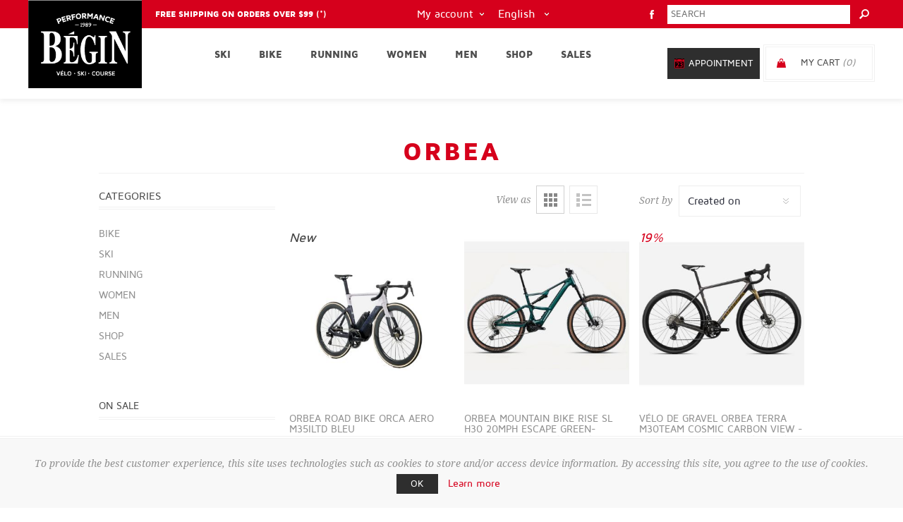

--- FILE ---
content_type: text/html; charset=utf-8
request_url: https://www.performancebegin.com/en/orbea
body_size: 18934
content:
<!DOCTYPE html><html lang="en" dir="ltr" class="html-manufacturer-page"><head><title>Orbea | Performance B&#xE9;gin</title><meta charset="UTF-8"><meta name="description" content="La boutique spécialisée pour le vélo, le ski (alpin fond), la course à pied, vêtements de sport et accessoires depuis 1989."><meta name="keywords" content="Vélo,Ski,Course à pied"><meta name="generator" content="nopCommerce"><meta name="viewport" content="width=device-width, initial-scale=1.0, minimum-scale=1.0, maximum-scale=2.0"><link rel="stylesheet" href="/css/k-9tkx8xqzmc7oiuvmdpyw.styles.css?v=7IloF0tW-VLFIlHqjP9Lr_AROBU"><script>!function(n,t,i,r,u,f,e){n.fbq||(u=n.fbq=function(){u.callMethod?u.callMethod.apply(u,arguments):u.queue.push(arguments)},n._fbq||(n._fbq=u),u.push=u,u.loaded=!0,u.version="2.0",u.agent="plnopcommerce",u.queue=[],f=t.createElement(i),f.async=!0,f.src=r,e=t.getElementsByTagName(i)[0],e.parentNode.insertBefore(f,e))}(window,document,"script","https://connect.facebook.net/en_US/fbevents.js");fbq("init","754056151897944",{external_id:"6da13e99-3e90-4c09-9562-81f373e47a68"});fbq("track","PageView")</script><script async src="https://www.googletagmanager.com/gtag/js?id=UA-5494525-1"></script><script>function gtag(){dataLayer.push(arguments)}window.dataLayer=window.dataLayer||[];gtag("js",new Date);gtag("config","UA-5494525-1")</script><link rel="canonical" href="https://www.performancebegin.com/en/orbea"><link rel="apple-touch-icon" sizes="180x180" href="/icons/icons_0/apple-touch-icon.png"><link rel="icon" type="image/png" sizes="32x32" href="/icons/icons_0/favicon-32x32.png"><link rel="icon" type="image/png" sizes="16x16" href="/icons/icons_0/favicon-16x16.png"><link rel="manifest" href="/icons/icons_0/site.webmanifest"><link rel="mask-icon" href="/icons/icons_0/safari-pinned-tab.svg" color="#5bbad5"><link rel="shortcut icon" href="/icons/icons_0/favicon.ico"><meta name="msapplication-TileColor" content="#da532c"><meta name="msapplication-config" content="/icons/icons_0/browserconfig.xml"><meta name="theme-color" content="#ffffff"><body class="with-picture-thumbs"><input name="__RequestVerificationToken" type="hidden" value="CfDJ8D84fSsHbAlNlvDy-O8npk70_0QrvEKG9Gy0kJdLQ5uR6NrWWk9I0_fQo8BuV5b7nEBtLhwqdF0CDES1UkRMvjwLSeIdPHS3PLcARSPhDCWmxWVMlzFt2FgjEsjcYJmsdFvPq9Vpon6Z5d1w6wsz3O4"><div class="loader-overlay"><div class="loader"></div></div><div class="ajax-loading-block-window" style="display:none"></div><div id="dialog-notifications-success" title="Notification" style="display:none"></div><div id="dialog-notifications-error" title="Error" style="display:none"></div><div id="dialog-notifications-warning" title="Warning" style="display:none"></div><div id="bar-notification" class="bar-notification-container" data-close="Close"></div><!--[if lt IE 9]><div style="clear:both;height:59px;text-align:center;position:relative"><a href="http://www.microsoft.com/windows/internet-explorer/default.aspx" target="_blank"> <img src="/Themes/Uptown/Content/img/ie_warning.jpg" height="42" width="820" alt="You are using an outdated browser. For a faster, safer browsing experience, upgrade for free today."> </a></div><![endif]--><div class="master-wrapper-page items-per-row-three two-columns"><div class="overlayOffCanvas"></div><div class="header header-1"><div class="header-upper"><div class="header-centering"><a href="/en/shipping-returns"><div class="header-welcome-message">Free shipping on orders over $99 (*)</div></a><div class="search-box store-search-box"><form method="get" id="small-search-box-form" action="/en/search"><input type="text" class="search-box-text" id="small-searchterms" autocomplete="off" name="q" placeholder="Search" aria-label="Search store"> <input type="hidden" class="instantSearchResourceElement" data-highlightfirstfoundelement="false" data-minkeywordlength="3" data-defaultproductsortoption="0" data-instantsearchurl="/en/instantSearchFor" data-searchpageurl="/en/search" data-searchinproductdescriptions="true" data-numberofvisibleproducts="5" data-noresultsresourcetext=" No data found."> <button type="submit" class="button-1 search-box-button">Search</button></form></div><ul class="header-social-icons"><li><a target="_blank" class="facebook" href="https://www.facebook.com/beginskivelo/" rel="noopener noreferrer"></a></ul><a href="https://square.site/book/LN6Y7K473ETCC/performance-begin" class="rendezVous-box-button mobile">Appointment</a><div class="header-upper-centering"><div class="header-links-selectors-wrapper"><div class="header-links-wrapper"><div class="header-links"><div class="my-account-dropdown-wrapper"><a href="/en/login" class="my-account-opener login-link">My account</a><div class="my-account-dropdown"><ul><li><a href="/en/login?returnUrl=%2Fen%2Forbea" class="ico-login">Log in</a><li><a href="/en/register?returnUrl=%2Fen%2Forbea" class="ico-register">Register</a></ul></div></div></div></div><div class="header-selectors-wrapper"><div class="language-selector"><select id="customerlanguage" name="customerlanguage" onchange="setLocation(this.value)" aria-label="Languages selector"><option value="https://www.performancebegin.com/en/changelanguage/2?returnUrl=%2Fen%2Forbea">Fran&#xE7;ais<option selected value="https://www.performancebegin.com/en/changelanguage/1?returnUrl=%2Fen%2Forbea">English</select></div></div></div></div></div></div><div class="header-lower"><div class="header-centering"><div class="header-logo"><a href="/" class="logo"> <img alt="Performance Bégin" title="Performance Bégin" src="https://www.performancebegin.com/images/thumbs/0000002.png"></a></div><div class="header-cart-search-wrapper"><a href="https://square.site/book/LN6Y7K473ETCC/performance-begin" class="rendezVous-box-button desktop">Appointment</a><div class="cart-wrapper" id="flyout-cart" data-removeitemfromcarturl="/en/UptownTheme/RemoveItemFromCart" data-flyoutcarturl="/en/UptownTheme/FlyoutShoppingCart"><div id="topcartlink"><a href="/en/cart" class="ico-cart"> <span class="cart-label">My Cart</span> <span class="cart-qty">(0)</span> </a> <a href="/en/cart" title="0,00 $" class="ico-cart-total"> <span class="cart-total">Total: <strong>0,00 $</strong></span> </a></div><div class="flyout-cart"><div class="mini-shopping-cart"><div class="count"><div class="no-items-message">You have no items in your shopping cart.</div></div></div></div></div></div><div class="header-menu-wrapper"><div class="header-menu"><div class="close-menu"><span>Close</span></div><ul class="mega-menu" data-isrtlenabled="false" data-enableclickfordropdown="false"><li class="has-sublist full-width-grid"><a class="with-subcategories" href="/en/alpine-ski-cross-country-ski"><span>Ski</span></a><div class="dropdown categories fullWidth boxes-4"><div class="mega-menu-dropdown-content-wrapper"><div class="mega-menu-dropdown-row-slider-wrapper"><div class="row-wrapper"><div class="row"><div class="box"><div class="picture-title-wrap"><div class="title"><a href="/en/alpine-ski-equipment" title="Alpine ski"><span>Alpine ski</span></a></div><div class="picture"><a href="/en/alpine-ski-equipment" title="Show products in category Alpine ski"> <img class="lazy" alt="Picture for category Alpine ski" src="[data-uri]" data-original="https://www.performancebegin.com/images/thumbs/0000049_ski-alpin_360.jpeg"> </a></div></div><ul class="subcategories"><li><a href="/en/alpine-skis" title="Alpine skis"><span>Alpine skis</span></a><li><a href="/en/alpine-ski-bindings" title="Bindings"><span>Bindings</span></a><li><a href="/en/alpine-ski-boots" title="Boots"><span>Boots</span></a><li><a href="/en/alpine-ski-poles" title="Poles"><span>Poles</span></a></ul></div><div class="box"><div class="picture-title-wrap"><div class="title"><a href="/en/cross-country-ski-equipment" title="Cross country ski"><span>Cross country ski</span></a></div><div class="picture"><a href="/en/cross-country-ski-equipment" title="Show products in category Cross country ski"> <img class="lazy" alt="Picture for category Cross country ski" src="[data-uri]" data-original="https://www.performancebegin.com/images/thumbs/0000047_ski-de-fond_360.jpeg"> </a></div></div><ul class="subcategories"><li><a href="/en/cross-country-skis" title="Cross country skis"><span>Cross country skis</span></a><li><a href="/en/cross-country-ski-bindings" title="Bindings"><span>Bindings</span></a><li><a href="/en/cross-country-ski-boots" title="Boots"><span>Boots</span></a><li><a href="/en/cross-country-ski-poles" title="Poles"><span>Poles</span></a><li><a href="/en/roller-skis" title="Roller skis"><span>Roller skis</span></a></ul></div><div class="box"><div class="picture-title-wrap"><div class="title"><a href="/en/alpin-ski-accessories" title="Alpine ski accessories"><span>Alpine ski accessories</span></a></div><div class="picture"><a href="/en/alpin-ski-accessories" title="Show products in category Alpine ski accessories"> <img class="lazy" alt="Picture for category Alpine ski accessories" src="[data-uri]" data-original="https://www.performancebegin.com/images/thumbs/0000045_accessoires-de-ski-alpin_360.jpeg"> </a></div></div><ul class="subcategories"><li><a href="/en/touring-ski-accessories" title="Touring ski accessories"><span>Touring ski accessories</span></a><li><a href="/en/alpine-ski-helmets" title="Helmets"><span>Helmets</span></a><li><a href="/en/alpine-ski-waxs" title="Tune up products"><span>Tune up products</span></a><li><a href="/en/alpine-ski-goggles" title="Goggles"><span>Goggles</span></a><li><a href="/en/alpine-ski-heating-systems" title="Heating system"><span>Heating system</span></a><li><a href="/en/alpine-ski-protections" title="Protections"><span>Protections</span></a><li><a href="/en/alpine-ski-bags" title="Bags"><span>Bags</span></a><li><a href="/en/alpine-ski-racks" title="Rack"><span>Rack</span></a></ul></div><div class="box"><div class="picture-title-wrap"><div class="title"><a href="/en/cross-country-ski-accessories" title="Cross country skis accessories"><span>Cross country skis accessories</span></a></div><div class="picture"><a href="/en/cross-country-ski-accessories" title="Show products in category Cross country skis accessories"> <img class="lazy" alt="Picture for category Cross country skis accessories" src="[data-uri]" data-original="https://www.performancebegin.com/images/thumbs/0000044_accessoires-de-ski-de-fond_360.jpeg"> </a></div></div><ul class="subcategories"><li><a href="/en/cross-country-ski-waxs" title="Wax"><span>Wax</span></a><li><a href="/en/cross-country-ski-goggles" title="Goggles"><span>Goggles</span></a><li><a href="/en/cross-country-ski-watches" title="Watches"><span>Watches</span></a><li><a href="/en/cross-country-ski-bags" title="Bags"><span>Bags</span></a><li><a href="/en/cross-country-ski-hydratation-nutrition" title="Hydratation and nutrition"><span>Hydratation and nutrition</span></a></ul></div></div></div></div></div></div><li class="has-sublist full-width-grid"><a class="with-subcategories" href="/en/bike"><span>Bike</span></a><div class="dropdown categories fullWidth boxes-4"><div class="mega-menu-dropdown-content-wrapper"><div class="mega-menu-dropdown-row-slider-wrapper"><div class="row-wrapper"><div class="row"><div class="box"><div class="picture-title-wrap"><div class="title"><a href="/en/bikes" title="Bikes"><span>Bikes</span></a></div><div class="picture"><a href="/en/bikes" title="Show products in category Bikes"> <img class="lazy" alt="Picture for category Bikes" src="[data-uri]" data-original="https://www.performancebegin.com/images/thumbs/0000053_velos_360.jpeg"> </a></div></div><ul class="subcategories"><li><a href="/en/road-bikes" title="Road"><span>Road</span></a><li><a href="/en/gravel" title="Gravel"><span>Gravel</span></a><li><a href="/en/mountain-bikes" title="Mountain"><span>Mountain</span></a><li><a href="/en/hybrid-bikes" title="Hybrid"><span>Hybrid</span></a><li><a href="/en/electric-bikes" title="Electric"><span>Electric</span></a><li><a href="/en/fat-bikes" title="Fat Bike"><span>Fat Bike</span></a><li><a href="/en/speciality-bikes" title="Speciality"><span>Speciality</span></a><li><a href="/en/bmx-bikes" title="BMX"><span>BMX</span></a><li><a href="/en/junior-bikes" title="For juniors"><span>For juniors</span></a></ul></div><div class="box"><div class="picture-title-wrap"><div class="title"><a href="/en/bike-parts" title="Bike parts"><span>Bike parts</span></a></div><div class="picture"><a href="/en/bike-parts" title="Show products in category Bike parts"> <img class="lazy" alt="Picture for category Bike parts" src="[data-uri]" data-original="https://www.performancebegin.com/images/thumbs/0005850_pieces-de-velo_360.jpeg"> </a></div></div><ul class="subcategories"><li><a href="/en/bike-wheels" title="Wheels"><span>Wheels</span></a><li><a href="/en/bike-tires-tubes-and-accessories" title="Tires, tubes and accessories"><span>Tires, tubes and accessories</span></a><li><a href="/en/bike-handlebars" title="Handlebars"><span>Handlebars</span></a><li><a href="/en/bike-saddles" title="Saddles"><span>Saddles</span></a><li><a href="/en/bike-seatposts" title="Seatposts"><span>Seatposts</span></a><li><a href="/en/bike-frames" title="Frames"><span>Frames</span></a><li><a href="/en/bike-pedals-and-toe-clips" title="Pedals and toe clips"><span>Pedals and toe clips</span></a><li><a href="/en/bike-rips-and-handlebar-tape" title="Grips and handlebar Tape"><span>Grips and handlebar Tape</span></a><li><a href="/en/others-bike-parts" title="Others"><span>Others</span></a></ul></div><div class="box"><div class="picture-title-wrap"><div class="title"><a href="/en/bike-accessories" title="Bike accessories"><span>Bike accessories</span></a></div><div class="picture"><a href="/en/bike-accessories" title="Show products in category Bike accessories"> <img class="lazy" alt="Picture for category Bike accessories" src="[data-uri]" data-original="https://www.performancebegin.com/images/thumbs/0000055_accessoires-de-velo_360.jpeg"> </a></div></div><ul class="subcategories"><li><a href="/en/bike-racks" title="Bike racks"><span>Bike racks</span></a><li><a href="/en/bike-shoes" title="Shoes"><span>Shoes</span></a><li><a href="/en/bike-helmets" title="Helmets"><span>Helmets</span></a><li><a href="/en/bike-glasses" title="Glasses"><span>Glasses</span></a><li><a href="/en/bike-watches-computers" title="Watches and computers"><span>Watches and computers</span></a><li><a href="/en/bike-cameras" title="Cameras"><span>Cameras</span></a><li><a href="/en/bike-strollers-child-carriers" title="Strollers and child carriers"><span>Strollers and child carriers</span></a><li><a href="/en/bike-body-care" title="Body care"><span>Body care</span></a><li><a href="/en/bike-protections" title="Protections"><span>Protections</span></a><li><a href="/en/bike-bags-racks" title="Bags and racks"><span>Bags and racks</span></a><li><a href="/en/bike-hydratation-nutrition" title="Hydratation and nutrition"><span>Hydratation and nutrition</span></a><li><a href="/en/bike-home-trainers" title="Home trainers"><span>Home trainers</span></a><li><a href="/en/bike-child-seats" title="Child seats"><span>Child seats</span></a><li><a href="/en/bike-locks" title="Locks"><span>Locks</span></a><li><a href="/en/bike-lights-and-reflectors" title="Lights and reflectors"><span>Lights and reflectors</span></a><li><a href="/en/others-bike" title="Others"><span>Others</span></a></ul></div><div class="box"><div class="picture-title-wrap"><div class="title"><a href="/en/bike-tools-maintenance" title="Tools &amp; Maintenance"><span>Tools &amp; Maintenance</span></a></div><div class="picture"><a href="/en/bike-tools-maintenance" title="Show products in category Tools &amp; Maintenance"> <img class="lazy" alt="Picture for category Tools &amp; Maintenance" src="[data-uri]" data-original="https://www.performancebegin.com/images/thumbs/0005849_outils-et-entretien_360.jpeg"> </a></div></div><ul class="subcategories"><li><a href="/en/bike-tools" title="Tools"><span>Tools</span></a><li><a href="/en/bike-lubes" title="Lubes"><span>Lubes</span></a><li><a href="/en/bike-cleaners" title="Cleaners"><span>Cleaners</span></a><li><a href="/en/bike-pumps-and-co2" title="Pumps and CO2"><span>Pumps and CO2</span></a><li><a href="/en/others-bike-tools-and-maintenance" title="Other"><span>Other</span></a></ul></div></div></div></div></div></div><li class="has-sublist full-width-grid"><a class="with-subcategories" href="/en/running"><span>Running</span></a><div class="dropdown categories fullWidth boxes-4"><div class="mega-menu-dropdown-content-wrapper"><div class="mega-menu-dropdown-row-slider-wrapper"><div class="row-wrapper"><div class="row"><div class="box"><div class="picture-title-wrap"><div class="title"><a href="/en/running-shoes" title="Shoes"><span>Shoes</span></a></div><div class="picture"><a href="/en/running-shoes" title="Show products in category Shoes"> <img class="lazy" alt="Picture for category Shoes" src="[data-uri]" data-original="https://www.performancebegin.com/images/thumbs/0000050_souliers-de-course_360.jpeg"> </a></div></div><ul class="subcategories"><li><a href="/en/running-shoes-road" title="Road"><span>Road</span></a><li><a href="/en/running-shoes-trail" title="Trail"><span>Trail</span></a></ul></div><div class="box"><div class="picture-title-wrap"><div class="title"><a href="/en/snowshoes-running" title="Snowshoes"><span>Snowshoes</span></a></div><div class="picture"><a href="/en/snowshoes-running" title="Show products in category Snowshoes"> <img class="lazy" alt="Picture for category Snowshoes" src="[data-uri]" data-original="https://www.performancebegin.com/images/thumbs/0002849_raquettes-de-course_360.jpeg"> </a></div></div><ul class="subcategories"><li><a href="/en/running-snowshows" title="Snow"><span>Snow</span></a></ul></div><div class="box"><div class="picture-title-wrap"><div class="title"><a href="/en/running-accessories" title="Running accessories"><span>Running accessories</span></a></div><div class="picture"><a href="/en/running-accessories" title="Show products in category Running accessories"> <img class="lazy" alt="Picture for category Running accessories" src="[data-uri]" data-original="https://www.performancebegin.com/images/thumbs/default-image_360.png"> </a></div></div><ul class="subcategories"><li><a href="/en/running-watches" title="Watches"><span>Watches</span></a><li><a href="/en/running-glasses" title="Glasses"><span>Glasses</span></a><li><a href="/en/running-sports-bags" title="Sports Bags"><span>Sports Bags</span></a><li><a href="/en/hydratation-et-nutrition-pour-la-course-%C3%A0-pied" title="Hydratation and nutrition"><span>Hydratation and nutrition</span></a><li><a href="/en/running-strollers-child-carriers-multisport" title="Strollers and child carriers"><span>Strollers and child carriers</span></a><li><a href="/en/training-elastic" title="Training elactic"><span>Training elactic</span></a><li><a href="/en/running-various-accessories" title="Various accessories"><span>Various accessories</span></a></ul></div><div class="empty-box"></div></div></div></div></div></div><li class="has-sublist full-width-grid"><a class="with-subcategories" href="/en/clothing-women"><span>Women</span></a><div class="dropdown categories fullWidth boxes-4"><div class="mega-menu-dropdown-content-wrapper"><div class="mega-menu-dropdown-row-slider-wrapper"><div class="row-wrapper"><div class="row"><div class="box"><div class="picture-title-wrap"><div class="title"><a href="/en/bike-clothing-women" title="Bike"><span>Bike</span></a></div><div class="picture"><a href="/en/bike-clothing-women" title="Show products in category Bike"> <img class="lazy" alt="Picture for category Bike" src="[data-uri]" data-original="https://www.performancebegin.com/images/thumbs/0000073_femme-velo_360.jpeg"> </a></div></div><ul class="subcategories"><li><a href="/en/bike-jersey-women" title="Jersey"><span>Jersey</span></a><li><a href="/en/bike-bibs-women" title="Bibs"><span>Bibs</span></a><li><a href="/en/bike-jackets-women" title="Jackets"><span>Jackets</span></a><li><a href="/en/woman---bike-gloves" title="Gants"><span>Gants</span></a><li><a href="/en/shorts-pants-women" title="Shorts and pants"><span>Shorts and pants</span></a></ul></div><div class="box"><div class="picture-title-wrap"><div class="title"><a href="/en/alpine-ski-clothing-women" title="Alpine ski"><span>Alpine ski</span></a></div><div class="picture"><a href="/en/alpine-ski-clothing-women" title="Show products in category Alpine ski"> <img class="lazy" alt="Picture for category Alpine ski" src="[data-uri]" data-original="https://www.performancebegin.com/images/thumbs/0000071_femme-ski-alpin_360.jpeg"> </a></div></div><ul class="subcategories"><li><a href="/en/alpine-ski-sweaters-women" title="Sweaters"><span>Sweaters</span></a><li><a href="/en/alpine-ski-jackets-women" title="Jackets"><span>Jackets</span></a><li><a href="/en/alpine-ski-pants-women" title="Pants"><span>Pants</span></a></ul></div><div class="box"><div class="picture-title-wrap"><div class="title"><a href="/en/cross-country-ski-clothing-women" title="Cross country ski"><span>Cross country ski</span></a></div><div class="picture"><a href="/en/cross-country-ski-clothing-women" title="Show products in category Cross country ski"> <img class="lazy" alt="Picture for category Cross country ski" src="[data-uri]" data-original="https://www.performancebegin.com/images/thumbs/0000075_femme-ski-de-fond_360.jpeg"> </a></div></div><ul class="subcategories"><li><a href="/en/cross-country-ski-sweaters-women" title="Sweaters"><span>Sweaters</span></a><li><a href="/en/cross-country-ski-jackets-women" title="Jackets"><span>Jackets</span></a><li><a href="/en/cross-country-ski-pants-women" title="Pants"><span>Pants</span></a></ul></div><div class="box"><div class="picture-title-wrap"><div class="title"><a href="/en/running-clothing-women" title="Running"><span>Running</span></a></div><div class="picture"><a href="/en/running-clothing-women" title="Show products in category Running"> <img class="lazy" alt="Picture for category Running" src="[data-uri]" data-original="https://www.performancebegin.com/images/thumbs/0000076_femme-course-a-pied_360.jpeg"> </a></div></div><ul class="subcategories"><li><a href="/en/running-shirts-sweaters-tanks-women" title="Shirts, sweaters and tanks"><span>Shirts, sweaters and tanks</span></a><li><a href="/en/running-shorts-pants-women" title="Shorts and pants"><span>Shorts and pants</span></a><li><a href="/en/running-jackets-women" title="jackets"><span>jackets</span></a></ul></div></div><div class="row"><div class="box"><div class="picture-title-wrap"><div class="title"><a href="/en/underwear-accessories-clothing-women" title="Underwear and accessories"><span>Underwear and accessories</span></a></div><div class="picture"><a href="/en/underwear-accessories-clothing-women" title="Show products in category Underwear and accessories"> <img class="lazy" alt="Picture for category Underwear and accessories" src="[data-uri]" data-original="https://www.performancebegin.com/images/thumbs/0000077_femme-sous-vetements-et-accessoires_360.jpeg"> </a></div></div><ul class="subcategories"><li><a href="/en/underwear-women" title="Underwear"><span>Underwear</span></a><li><a href="/en/gloves-mittens-women" title="Gloves and mittens"><span>Gloves and mittens</span></a><li><a href="/en/hats-women" title="Hats, Neck Warmers and Face Masks"><span>Hats, Neck Warmers and Face Masks</span></a><li><a href="/en/socks-cross-women" title="Socks"><span>Socks</span></a><li><a href="/en/caps-accessoires-women" title="Caps"><span>Caps</span></a></ul></div><div class="empty-box"></div><div class="empty-box"></div><div class="empty-box"></div></div></div></div></div></div><li class="has-sublist full-width-grid"><a class="with-subcategories" href="/en/clothing-men"><span>Men</span></a><div class="dropdown categories fullWidth boxes-4"><div class="mega-menu-dropdown-content-wrapper"><div class="mega-menu-dropdown-row-slider-wrapper"><div class="row-wrapper"><div class="row"><div class="box"><div class="picture-title-wrap"><div class="title"><a href="/en/bike-clothing-men" title="Bike"><span>Bike</span></a></div><div class="picture"><a href="/en/bike-clothing-men" title="Show products in category Bike"> <img class="lazy" alt="Picture for category Bike" src="[data-uri]" data-original="https://www.performancebegin.com/images/thumbs/0000078_homme-velo_360.jpeg"> </a></div></div><ul class="subcategories"><li><a href="/en/bike-jersey-men" title="Jersey"><span>Jersey</span></a><li><a href="/en/bike-bibs-men" title="Bibs"><span>Bibs</span></a><li><a href="/en/bike-jackets-men" title="Jackets"><span>Jackets</span></a><li><a href="/en/men---bike-gloves" title="Bike Gloves"><span>Bike Gloves</span></a><li><a href="/en/bike-shorts-pants-men" title="Shorts and pants"><span>Shorts and pants</span></a></ul></div><div class="box"><div class="picture-title-wrap"><div class="title"><a href="/en/alpine-ski-men" title="Alpine ski"><span>Alpine ski</span></a></div><div class="picture"><a href="/en/alpine-ski-men" title="Show products in category Alpine ski"> <img class="lazy" alt="Picture for category Alpine ski" src="[data-uri]" data-original="https://www.performancebegin.com/images/thumbs/0000072_homme-ski-alpin_360.jpeg"> </a></div></div><ul class="subcategories"><li><a href="/en/alpine-ski-sweaters-men" title="Sweaters"><span>Sweaters</span></a><li><a href="/en/alpine-ski-jackets-men" title="Jackets"><span>Jackets</span></a><li><a href="/en/alpine-ski-pants-men" title="Pants"><span>Pants</span></a></ul></div><div class="box"><div class="picture-title-wrap"><div class="title"><a href="/en/cross-country-ski-men" title="Cross country ski"><span>Cross country ski</span></a></div><div class="picture"><a href="/en/cross-country-ski-men" title="Show products in category Cross country ski"> <img class="lazy" alt="Picture for category Cross country ski" src="[data-uri]" data-original="https://www.performancebegin.com/images/thumbs/0000080_homme-ski-de-fond_360.jpeg"> </a></div></div><ul class="subcategories"><li><a href="/en/cross-country-ski-sweaters-men" title="Sweaters"><span>Sweaters</span></a><li><a href="/en/cross-country-ski-ackets-men" title="Jackets"><span>Jackets</span></a><li><a href="/en/cross-country-ski-pants-men" title="Pants"><span>Pants</span></a></ul></div><div class="box"><div class="picture-title-wrap"><div class="title"><a href="/en/running-men" title="Running"><span>Running</span></a></div><div class="picture"><a href="/en/running-men" title="Show products in category Running"> <img class="lazy" alt="Picture for category Running" src="[data-uri]" data-original="https://www.performancebegin.com/images/thumbs/0000081_homme-course-a-pied_360.jpeg"> </a></div></div><ul class="subcategories"><li><a href="/en/running-shirts-sweaters-tanks-men" title="Shirts, sweaters and tanks"><span>Shirts, sweaters and tanks</span></a><li><a href="/en/running-shorts-pants-men" title="Shorts and pants"><span>Shorts and pants</span></a><li><a href="/en/running-jackets-men" title="Jackets"><span>Jackets</span></a></ul></div></div><div class="row"><div class="box"><div class="picture-title-wrap"><div class="title"><a href="/en/underwear-accessories-men" title="Underwear and accessories"><span>Underwear and accessories</span></a></div><div class="picture"><a href="/en/underwear-accessories-men" title="Show products in category Underwear and accessories"> <img class="lazy" alt="Picture for category Underwear and accessories" src="[data-uri]" data-original="https://www.performancebegin.com/images/thumbs/0000082_homme-sous-vetements-et-accessoires_360.jpeg"> </a></div></div><ul class="subcategories"><li><a href="/en/underwear-men" title="Underwear"><span>Underwear</span></a><li><a href="/en/gloves-mittens-men" title="Gloves and mittens"><span>Gloves and mittens</span></a><li><a href="/en/hats-ski-men" title="Hats, Neck Warmers and Face Masks"><span>Hats, Neck Warmers and Face Masks</span></a><li><a href="/en/socks-men" title="Socks"><span>Socks</span></a><li><a href="/en/caps-accessoires-men" title="Caps"><span>Caps</span></a></ul></div><div class="empty-box"></div><div class="empty-box"></div><div class="empty-box"></div></div></div></div></div></div><li class="has-sublist full-width-grid"><a class="with-subcategories" href="/en/shop"><span>Shop</span></a><div class="dropdown categories fullWidth boxes-4"><div class="mega-menu-dropdown-content-wrapper"><div class="mega-menu-dropdown-row-slider-wrapper"><div class="row-wrapper"><div class="row"><div class="box"><div class="picture-title-wrap"><div class="title"><a href="/en/maintenance-repair" title="Maintenance and repair"><span>Maintenance and repair</span></a></div><div class="picture"><a href="/en/maintenance-repair" title="Show products in category Maintenance and repair"> <img class="lazy" alt="Picture for category Maintenance and repair" src="[data-uri]" data-original="https://www.performancebegin.com/images/thumbs/0000084_entretien-et-reparation_360.jpeg"> </a></div></div><ul class="subcategories"><li><a href="/en/maintenance-repair-bikes" title="Bikes"><span>Bikes</span></a><li><a href="/en/maintenance-repair-skis-snowboards" title="Alpine skis and snowboards"><span>Alpine skis and snowboards</span></a><li><a href="/en/ice-skates-sharpening" title="Ice skates sharpening"><span>Ice skates sharpening</span></a><li><a href="/en/racquets-string" title="Racquet string"><span>Racquet string</span></a></ul></div><div class="box"><div class="picture-title-wrap"><div class="title"><a href="/en/specialized-services" title="Specialized services"><span>Specialized services</span></a></div><div class="picture"><a href="/en/specialized-services" title="Show products in category Specialized services"> <img class="lazy" alt="Picture for category Specialized services" src="[data-uri]" data-original="https://www.performancebegin.com/images/thumbs/0000085_services-specialises_360.jpeg"> </a></div></div><ul class="subcategories"><li><a href="/en/bike-ergonomic-positioning" title="Ergonomic positioning"><span>Ergonomic positioning</span></a><li><a href="/en/custom-bike-mounting" title="Custom bike mounting"><span>Custom bike mounting</span></a><li><a href="/en/alpine-ski-boot-fiting" title="Alpine ski boots fit"><span>Alpine ski boots fit</span></a></ul></div><div class="box"><div class="picture-title-wrap"><div class="title"><a href="/en/renting" title="Renting"><span>Renting</span></a></div><div class="picture"><a href="/en/renting" title="Show products in category Renting"> <img class="lazy" alt="Picture for category Renting" src="[data-uri]" data-original="https://www.performancebegin.com/images/thumbs/0015380_location_360.jpeg"> </a></div></div><ul class="subcategories"><li><a href="/en/demonstrator-skis-renting" title="Demonstrator skis"><span>Demonstrator skis</span></a></ul></div><div class="empty-box"></div></div></div></div></div></div><li class="has-sublist full-width-grid"><a class="with-subcategories" href="/en/sales"><span>Sales</span></a><div class="dropdown categories fullWidth boxes-4"><div class="mega-menu-dropdown-content-wrapper"><div class="mega-menu-dropdown-row-slider-wrapper"><div class="row-wrapper"><div class="row"><div class="box"><div class="picture-title-wrap"><div class="title"><a href="/en/skis-and-ski-accessories-on-sale" title="Skis and ski accessories"><span>Skis and ski accessories</span></a></div><div class="picture"><a href="/en/skis-and-ski-accessories-on-sale" title="Show products in category Skis and ski accessories"> <img class="lazy" alt="Picture for category Skis and ski accessories" src="[data-uri]" data-original="https://www.performancebegin.com/images/thumbs/default-image_290.png"> </a></div></div></div><div class="box"><div class="picture-title-wrap"><div class="title"><a href="/en/bikes-on-sale" title="Bikes"><span>Bikes</span></a></div><div class="picture"><a href="/en/bikes-on-sale" title="Show products in category Bikes"> <img class="lazy" alt="Picture for category Bikes" src="[data-uri]" data-original="https://www.performancebegin.com/images/thumbs/default-image_290.png"> </a></div></div></div><div class="box"><div class="picture-title-wrap"><div class="title"><a href="/en/running-shoes-and-accessories-on-sale" title="Running shoes and accessories"><span>Running shoes and accessories</span></a></div><div class="picture"><a href="/en/running-shoes-and-accessories-on-sale" title="Show products in category Running shoes and accessories"> <img class="lazy" alt="Picture for category Running shoes and accessories" src="[data-uri]" data-original="https://www.performancebegin.com/images/thumbs/default-image_290.png"> </a></div></div></div><div class="box"><div class="picture-title-wrap"><div class="title"><a href="/en/clothing-on-sale" title="Clothing"><span>Clothing</span></a></div><div class="picture"><a href="/en/clothing-on-sale" title="Show products in category Clothing"> <img class="lazy" alt="Picture for category Clothing" src="[data-uri]" data-original="https://www.performancebegin.com/images/thumbs/default-image_290.png"> </a></div></div></div></div></div></div></div></div></ul><div class="menu-title"><span>Menu</span></div><ul class="mega-menu-responsive"><li class="has-sublist"><a class="with-subcategories" href="/en/alpine-ski-cross-country-ski"><span>Ski</span></a><div class="plus-button"></div><div class="sublist-wrap"><ul class="sublist"><li class="back-button"><span>Back</span><li class="has-sublist"><a href="/en/alpine-ski-equipment" title="Alpine ski" class="with-subcategories"><span>Alpine ski</span></a><div class="plus-button"></div><div class="sublist-wrap"><ul class="sublist"><li class="back-button"><span>Back</span><li><a class="lastLevelCategory" href="/en/alpine-skis" title="Alpine skis"><span>Alpine skis</span></a><li><a class="lastLevelCategory" href="/en/alpine-ski-bindings" title="Bindings"><span>Bindings</span></a><li><a class="lastLevelCategory" href="/en/alpine-ski-boots" title="Boots"><span>Boots</span></a><li><a class="lastLevelCategory" href="/en/alpine-ski-poles" title="Poles"><span>Poles</span></a></ul></div><li class="has-sublist"><a href="/en/cross-country-ski-equipment" title="Cross country ski" class="with-subcategories"><span>Cross country ski</span></a><div class="plus-button"></div><div class="sublist-wrap"><ul class="sublist"><li class="back-button"><span>Back</span><li><a class="lastLevelCategory" href="/en/cross-country-skis" title="Cross country skis"><span>Cross country skis</span></a><li><a class="lastLevelCategory" href="/en/cross-country-ski-bindings" title="Bindings"><span>Bindings</span></a><li><a class="lastLevelCategory" href="/en/cross-country-ski-boots" title="Boots"><span>Boots</span></a><li class="has-sublist"><a href="/en/cross-country-ski-poles" title="Poles" class="with-subcategories"><span>Poles</span></a><div class="plus-button"></div><div class="sublist-wrap"><ul class="sublist"><li class="back-button"><span>Back</span><li><a class="lastLevelCategory" href="/en/country-ski-pole-accessories" title="Accessories"><span>Accessories</span></a></ul></div><li><a class="lastLevelCategory" href="/en/roller-skis" title="Roller skis"><span>Roller skis</span></a></ul></div><li class="has-sublist"><a href="/en/alpin-ski-accessories" title="Alpine ski accessories" class="with-subcategories"><span>Alpine ski accessories</span></a><div class="plus-button"></div><div class="sublist-wrap"><ul class="sublist"><li class="back-button"><span>Back</span><li><a class="lastLevelCategory" href="/en/touring-ski-accessories" title="Touring ski accessories"><span>Touring ski accessories</span></a><li><a class="lastLevelCategory" href="/en/alpine-ski-helmets" title="Helmets"><span>Helmets</span></a><li><a class="lastLevelCategory" href="/en/alpine-ski-waxs" title="Tune up products"><span>Tune up products</span></a><li><a class="lastLevelCategory" href="/en/alpine-ski-goggles" title="Goggles"><span>Goggles</span></a><li><a class="lastLevelCategory" href="/en/alpine-ski-heating-systems" title="Heating system"><span>Heating system</span></a><li><a class="lastLevelCategory" href="/en/alpine-ski-protections" title="Protections"><span>Protections</span></a><li><a class="lastLevelCategory" href="/en/alpine-ski-bags" title="Bags"><span>Bags</span></a><li><a class="lastLevelCategory" href="/en/alpine-ski-racks" title="Rack"><span>Rack</span></a></ul></div><li class="has-sublist"><a href="/en/cross-country-ski-accessories" title="Cross country skis accessories" class="with-subcategories"><span>Cross country skis accessories</span></a><div class="plus-button"></div><div class="sublist-wrap"><ul class="sublist"><li class="back-button"><span>Back</span><li><a class="lastLevelCategory" href="/en/cross-country-ski-waxs" title="Wax"><span>Wax</span></a><li><a class="lastLevelCategory" href="/en/cross-country-ski-goggles" title="Goggles"><span>Goggles</span></a><li><a class="lastLevelCategory" href="/en/cross-country-ski-watches" title="Watches"><span>Watches</span></a><li><a class="lastLevelCategory" href="/en/cross-country-ski-bags" title="Bags"><span>Bags</span></a><li><a class="lastLevelCategory" href="/en/cross-country-ski-hydratation-nutrition" title="Hydratation and nutrition"><span>Hydratation and nutrition</span></a></ul></div></ul></div><li class="has-sublist"><a class="with-subcategories" href="/en/bike"><span>Bike</span></a><div class="plus-button"></div><div class="sublist-wrap"><ul class="sublist"><li class="back-button"><span>Back</span><li class="has-sublist"><a href="/en/bikes" title="Bikes" class="with-subcategories"><span>Bikes</span></a><div class="plus-button"></div><div class="sublist-wrap"><ul class="sublist"><li class="back-button"><span>Back</span><li><a class="lastLevelCategory" href="/en/road-bikes" title="Road"><span>Road</span></a><li><a class="lastLevelCategory" href="/en/gravel" title="Gravel"><span>Gravel</span></a><li><a class="lastLevelCategory" href="/en/mountain-bikes" title="Mountain"><span>Mountain</span></a><li><a class="lastLevelCategory" href="/en/hybrid-bikes" title="Hybrid"><span>Hybrid</span></a><li><a class="lastLevelCategory" href="/en/electric-bikes" title="Electric"><span>Electric</span></a><li><a class="lastLevelCategory" href="/en/fat-bikes" title="Fat Bike"><span>Fat Bike</span></a><li><a class="lastLevelCategory" href="/en/speciality-bikes" title="Speciality"><span>Speciality</span></a><li><a class="lastLevelCategory" href="/en/bmx-bikes" title="BMX"><span>BMX</span></a><li><a class="lastLevelCategory" href="/en/junior-bikes" title="For juniors"><span>For juniors</span></a></ul></div><li class="has-sublist"><a href="/en/bike-parts" title="Bike parts" class="with-subcategories"><span>Bike parts</span></a><div class="plus-button"></div><div class="sublist-wrap"><ul class="sublist"><li class="back-button"><span>Back</span><li><a class="lastLevelCategory" href="/en/bike-wheels" title="Wheels"><span>Wheels</span></a><li><a class="lastLevelCategory" href="/en/bike-tires-tubes-and-accessories" title="Tires, tubes and accessories"><span>Tires, tubes and accessories</span></a><li><a class="lastLevelCategory" href="/en/bike-handlebars" title="Handlebars"><span>Handlebars</span></a><li><a class="lastLevelCategory" href="/en/bike-saddles" title="Saddles"><span>Saddles</span></a><li><a class="lastLevelCategory" href="/en/bike-seatposts" title="Seatposts"><span>Seatposts</span></a><li><a class="lastLevelCategory" href="/en/bike-frames" title="Frames"><span>Frames</span></a><li><a class="lastLevelCategory" href="/en/bike-pedals-and-toe-clips" title="Pedals and toe clips"><span>Pedals and toe clips</span></a><li><a class="lastLevelCategory" href="/en/bike-rips-and-handlebar-tape" title="Grips and handlebar Tape"><span>Grips and handlebar Tape</span></a><li><a class="lastLevelCategory" href="/en/others-bike-parts" title="Others"><span>Others</span></a></ul></div><li class="has-sublist"><a href="/en/bike-accessories" title="Bike accessories" class="with-subcategories"><span>Bike accessories</span></a><div class="plus-button"></div><div class="sublist-wrap"><ul class="sublist"><li class="back-button"><span>Back</span><li><a class="lastLevelCategory" href="/en/bike-racks" title="Bike racks"><span>Bike racks</span></a><li><a class="lastLevelCategory" href="/en/bike-shoes" title="Shoes"><span>Shoes</span></a><li><a class="lastLevelCategory" href="/en/bike-helmets" title="Helmets"><span>Helmets</span></a><li><a class="lastLevelCategory" href="/en/bike-glasses" title="Glasses"><span>Glasses</span></a><li><a class="lastLevelCategory" href="/en/bike-watches-computers" title="Watches and computers"><span>Watches and computers</span></a><li><a class="lastLevelCategory" href="/en/bike-cameras" title="Cameras"><span>Cameras</span></a><li class="has-sublist"><a href="/en/bike-strollers-child-carriers" title="Strollers and child carriers" class="with-subcategories"><span>Strollers and child carriers</span></a><div class="plus-button"></div><div class="sublist-wrap"><ul class="sublist"><li class="back-button"><span>Back</span><li><a class="lastLevelCategory" href="/en/strollers-and-child-carriers-bike-accessories" title="Accessories"><span>Accessories</span></a></ul></div><li><a class="lastLevelCategory" href="/en/bike-body-care" title="Body care"><span>Body care</span></a><li><a class="lastLevelCategory" href="/en/bike-protections" title="Protections"><span>Protections</span></a><li><a class="lastLevelCategory" href="/en/bike-bags-racks" title="Bags and racks"><span>Bags and racks</span></a><li><a class="lastLevelCategory" href="/en/bike-hydratation-nutrition" title="Hydratation and nutrition"><span>Hydratation and nutrition</span></a><li><a class="lastLevelCategory" href="/en/bike-home-trainers" title="Home trainers"><span>Home trainers</span></a><li><a class="lastLevelCategory" href="/en/bike-child-seats" title="Child seats"><span>Child seats</span></a><li><a class="lastLevelCategory" href="/en/bike-locks" title="Locks"><span>Locks</span></a><li><a class="lastLevelCategory" href="/en/bike-lights-and-reflectors" title="Lights and reflectors"><span>Lights and reflectors</span></a><li class="has-sublist"><a href="/en/others-bike" title="Others" class="with-subcategories"><span>Others</span></a><div class="plus-button"></div><div class="sublist-wrap"><ul class="sublist"><li class="back-button"><span>Back</span><li><a class="lastLevelCategory" href="/en/bike-bells-and-horns" title="Bells and horns"><span>Bells and horns</span></a><li><a class="lastLevelCategory" href="/en/bike-tands" title="Stands"><span>Stands</span></a><li><a class="lastLevelCategory" href="/en/bike-fenders" title="Fenders"><span>Fenders</span></a><li><a class="lastLevelCategory" href="/en/bike-mirrors" title="Mirrors"><span>Mirrors</span></a><li><a class="lastLevelCategory" href="/en/bike-training-wheels" title="BikeTraining wheels"><span>BikeTraining wheels</span></a></ul></div></ul></div><li class="has-sublist"><a href="/en/bike-tools-maintenance" title="Tools &amp; Maintenance" class="with-subcategories"><span>Tools &amp; Maintenance</span></a><div class="plus-button"></div><div class="sublist-wrap"><ul class="sublist"><li class="back-button"><span>Back</span><li><a class="lastLevelCategory" href="/en/bike-tools" title="Tools"><span>Tools</span></a><li><a class="lastLevelCategory" href="/en/bike-lubes" title="Lubes"><span>Lubes</span></a><li><a class="lastLevelCategory" href="/en/bike-cleaners" title="Cleaners"><span>Cleaners</span></a><li><a class="lastLevelCategory" href="/en/bike-pumps-and-co2" title="Pumps and CO2"><span>Pumps and CO2</span></a><li><a class="lastLevelCategory" href="/en/others-bike-tools-and-maintenance" title="Other"><span>Other</span></a></ul></div></ul></div><li class="has-sublist"><a class="with-subcategories" href="/en/running"><span>Running</span></a><div class="plus-button"></div><div class="sublist-wrap"><ul class="sublist"><li class="back-button"><span>Back</span><li class="has-sublist"><a href="/en/running-shoes" title="Shoes" class="with-subcategories"><span>Shoes</span></a><div class="plus-button"></div><div class="sublist-wrap"><ul class="sublist"><li class="back-button"><span>Back</span><li><a class="lastLevelCategory" href="/en/running-shoes-road" title="Road"><span>Road</span></a><li><a class="lastLevelCategory" href="/en/running-shoes-trail" title="Trail"><span>Trail</span></a></ul></div><li class="has-sublist"><a href="/en/snowshoes-running" title="Snowshoes" class="with-subcategories"><span>Snowshoes</span></a><div class="plus-button"></div><div class="sublist-wrap"><ul class="sublist"><li class="back-button"><span>Back</span><li><a class="lastLevelCategory" href="/en/running-snowshows" title="Snow"><span>Snow</span></a></ul></div><li class="has-sublist"><a href="/en/running-accessories" title="Running accessories" class="with-subcategories"><span>Running accessories</span></a><div class="plus-button"></div><div class="sublist-wrap"><ul class="sublist"><li class="back-button"><span>Back</span><li><a class="lastLevelCategory" href="/en/running-watches" title="Watches"><span>Watches</span></a><li><a class="lastLevelCategory" href="/en/running-glasses" title="Glasses"><span>Glasses</span></a><li><a class="lastLevelCategory" href="/en/running-sports-bags" title="Sports Bags"><span>Sports Bags</span></a><li><a class="lastLevelCategory" href="/en/hydratation-et-nutrition-pour-la-course-%C3%A0-pied" title="Hydratation and nutrition"><span>Hydratation and nutrition</span></a><li class="has-sublist"><a href="/en/running-strollers-child-carriers-multisport" title="Strollers and child carriers" class="with-subcategories"><span>Strollers and child carriers</span></a><div class="plus-button"></div><div class="sublist-wrap"><ul class="sublist"><li class="back-button"><span>Back</span><li><a class="lastLevelCategory" href="/en/strollers-and-child-carriers-multisport-accessories" title="Accessories"><span>Accessories</span></a></ul></div><li><a class="lastLevelCategory" href="/en/training-elastic" title="Training elactic"><span>Training elactic</span></a><li><a class="lastLevelCategory" href="/en/running-various-accessories" title="Various accessories"><span>Various accessories</span></a></ul></div></ul></div><li class="has-sublist"><a class="with-subcategories" href="/en/clothing-women"><span>Women</span></a><div class="plus-button"></div><div class="sublist-wrap"><ul class="sublist"><li class="back-button"><span>Back</span><li class="has-sublist"><a href="/en/bike-clothing-women" title="Bike" class="with-subcategories"><span>Bike</span></a><div class="plus-button"></div><div class="sublist-wrap"><ul class="sublist"><li class="back-button"><span>Back</span><li><a class="lastLevelCategory" href="/en/bike-jersey-women" title="Jersey"><span>Jersey</span></a><li><a class="lastLevelCategory" href="/en/bike-bibs-women" title="Bibs"><span>Bibs</span></a><li><a class="lastLevelCategory" href="/en/bike-jackets-women" title="Jackets"><span>Jackets</span></a><li><a class="lastLevelCategory" href="/en/woman---bike-gloves" title="Gants"><span>Gants</span></a><li><a class="lastLevelCategory" href="/en/shorts-pants-women" title="Shorts and pants"><span>Shorts and pants</span></a></ul></div><li class="has-sublist"><a href="/en/alpine-ski-clothing-women" title="Alpine ski" class="with-subcategories"><span>Alpine ski</span></a><div class="plus-button"></div><div class="sublist-wrap"><ul class="sublist"><li class="back-button"><span>Back</span><li><a class="lastLevelCategory" href="/en/alpine-ski-sweaters-women" title="Sweaters"><span>Sweaters</span></a><li><a class="lastLevelCategory" href="/en/alpine-ski-jackets-women" title="Jackets"><span>Jackets</span></a><li><a class="lastLevelCategory" href="/en/alpine-ski-pants-women" title="Pants"><span>Pants</span></a></ul></div><li class="has-sublist"><a href="/en/cross-country-ski-clothing-women" title="Cross country ski" class="with-subcategories"><span>Cross country ski</span></a><div class="plus-button"></div><div class="sublist-wrap"><ul class="sublist"><li class="back-button"><span>Back</span><li><a class="lastLevelCategory" href="/en/cross-country-ski-sweaters-women" title="Sweaters"><span>Sweaters</span></a><li><a class="lastLevelCategory" href="/en/cross-country-ski-jackets-women" title="Jackets"><span>Jackets</span></a><li><a class="lastLevelCategory" href="/en/cross-country-ski-pants-women" title="Pants"><span>Pants</span></a></ul></div><li class="has-sublist"><a href="/en/running-clothing-women" title="Running" class="with-subcategories"><span>Running</span></a><div class="plus-button"></div><div class="sublist-wrap"><ul class="sublist"><li class="back-button"><span>Back</span><li><a class="lastLevelCategory" href="/en/running-shirts-sweaters-tanks-women" title="Shirts, sweaters and tanks"><span>Shirts, sweaters and tanks</span></a><li><a class="lastLevelCategory" href="/en/running-shorts-pants-women" title="Shorts and pants"><span>Shorts and pants</span></a><li><a class="lastLevelCategory" href="/en/running-jackets-women" title="jackets"><span>jackets</span></a></ul></div><li class="has-sublist"><a href="/en/underwear-accessories-clothing-women" title="Underwear and accessories" class="with-subcategories"><span>Underwear and accessories</span></a><div class="plus-button"></div><div class="sublist-wrap"><ul class="sublist"><li class="back-button"><span>Back</span><li><a class="lastLevelCategory" href="/en/underwear-women" title="Underwear"><span>Underwear</span></a><li><a class="lastLevelCategory" href="/en/gloves-mittens-women" title="Gloves and mittens"><span>Gloves and mittens</span></a><li><a class="lastLevelCategory" href="/en/hats-women" title="Hats, Neck Warmers and Face Masks"><span>Hats, Neck Warmers and Face Masks</span></a><li><a class="lastLevelCategory" href="/en/socks-cross-women" title="Socks"><span>Socks</span></a><li><a class="lastLevelCategory" href="/en/caps-accessoires-women" title="Caps"><span>Caps</span></a></ul></div></ul></div><li class="has-sublist"><a class="with-subcategories" href="/en/clothing-men"><span>Men</span></a><div class="plus-button"></div><div class="sublist-wrap"><ul class="sublist"><li class="back-button"><span>Back</span><li class="has-sublist"><a href="/en/bike-clothing-men" title="Bike" class="with-subcategories"><span>Bike</span></a><div class="plus-button"></div><div class="sublist-wrap"><ul class="sublist"><li class="back-button"><span>Back</span><li><a class="lastLevelCategory" href="/en/bike-jersey-men" title="Jersey"><span>Jersey</span></a><li><a class="lastLevelCategory" href="/en/bike-bibs-men" title="Bibs"><span>Bibs</span></a><li><a class="lastLevelCategory" href="/en/bike-jackets-men" title="Jackets"><span>Jackets</span></a><li><a class="lastLevelCategory" href="/en/men---bike-gloves" title="Bike Gloves"><span>Bike Gloves</span></a><li><a class="lastLevelCategory" href="/en/bike-shorts-pants-men" title="Shorts and pants"><span>Shorts and pants</span></a></ul></div><li class="has-sublist"><a href="/en/alpine-ski-men" title="Alpine ski" class="with-subcategories"><span>Alpine ski</span></a><div class="plus-button"></div><div class="sublist-wrap"><ul class="sublist"><li class="back-button"><span>Back</span><li><a class="lastLevelCategory" href="/en/alpine-ski-sweaters-men" title="Sweaters"><span>Sweaters</span></a><li><a class="lastLevelCategory" href="/en/alpine-ski-jackets-men" title="Jackets"><span>Jackets</span></a><li><a class="lastLevelCategory" href="/en/alpine-ski-pants-men" title="Pants"><span>Pants</span></a></ul></div><li class="has-sublist"><a href="/en/cross-country-ski-men" title="Cross country ski" class="with-subcategories"><span>Cross country ski</span></a><div class="plus-button"></div><div class="sublist-wrap"><ul class="sublist"><li class="back-button"><span>Back</span><li><a class="lastLevelCategory" href="/en/cross-country-ski-sweaters-men" title="Sweaters"><span>Sweaters</span></a><li><a class="lastLevelCategory" href="/en/cross-country-ski-ackets-men" title="Jackets"><span>Jackets</span></a><li><a class="lastLevelCategory" href="/en/cross-country-ski-pants-men" title="Pants"><span>Pants</span></a></ul></div><li class="has-sublist"><a href="/en/running-men" title="Running" class="with-subcategories"><span>Running</span></a><div class="plus-button"></div><div class="sublist-wrap"><ul class="sublist"><li class="back-button"><span>Back</span><li><a class="lastLevelCategory" href="/en/running-shirts-sweaters-tanks-men" title="Shirts, sweaters and tanks"><span>Shirts, sweaters and tanks</span></a><li><a class="lastLevelCategory" href="/en/running-shorts-pants-men" title="Shorts and pants"><span>Shorts and pants</span></a><li><a class="lastLevelCategory" href="/en/running-jackets-men" title="Jackets"><span>Jackets</span></a></ul></div><li class="has-sublist"><a href="/en/underwear-accessories-men" title="Underwear and accessories" class="with-subcategories"><span>Underwear and accessories</span></a><div class="plus-button"></div><div class="sublist-wrap"><ul class="sublist"><li class="back-button"><span>Back</span><li><a class="lastLevelCategory" href="/en/underwear-men" title="Underwear"><span>Underwear</span></a><li><a class="lastLevelCategory" href="/en/gloves-mittens-men" title="Gloves and mittens"><span>Gloves and mittens</span></a><li><a class="lastLevelCategory" href="/en/hats-ski-men" title="Hats, Neck Warmers and Face Masks"><span>Hats, Neck Warmers and Face Masks</span></a><li><a class="lastLevelCategory" href="/en/socks-men" title="Socks"><span>Socks</span></a><li><a class="lastLevelCategory" href="/en/caps-accessoires-men" title="Caps"><span>Caps</span></a></ul></div></ul></div><li class="has-sublist"><a class="with-subcategories" href="/en/shop"><span>Shop</span></a><div class="plus-button"></div><div class="sublist-wrap"><ul class="sublist"><li class="back-button"><span>Back</span><li class="has-sublist"><a href="/en/maintenance-repair" title="Maintenance and repair" class="with-subcategories"><span>Maintenance and repair</span></a><div class="plus-button"></div><div class="sublist-wrap"><ul class="sublist"><li class="back-button"><span>Back</span><li><a class="lastLevelCategory" href="/en/maintenance-repair-bikes" title="Bikes"><span>Bikes</span></a><li><a class="lastLevelCategory" href="/en/maintenance-repair-skis-snowboards" title="Alpine skis and snowboards"><span>Alpine skis and snowboards</span></a><li><a class="lastLevelCategory" href="/en/ice-skates-sharpening" title="Ice skates sharpening"><span>Ice skates sharpening</span></a><li><a class="lastLevelCategory" href="/en/racquets-string" title="Racquet string"><span>Racquet string</span></a></ul></div><li class="has-sublist"><a href="/en/specialized-services" title="Specialized services" class="with-subcategories"><span>Specialized services</span></a><div class="plus-button"></div><div class="sublist-wrap"><ul class="sublist"><li class="back-button"><span>Back</span><li><a class="lastLevelCategory" href="/en/bike-ergonomic-positioning" title="Ergonomic positioning"><span>Ergonomic positioning</span></a><li><a class="lastLevelCategory" href="/en/custom-bike-mounting" title="Custom bike mounting"><span>Custom bike mounting</span></a><li><a class="lastLevelCategory" href="/en/alpine-ski-boot-fiting" title="Alpine ski boots fit"><span>Alpine ski boots fit</span></a></ul></div><li class="has-sublist"><a href="/en/renting" title="Renting" class="with-subcategories"><span>Renting</span></a><div class="plus-button"></div><div class="sublist-wrap"><ul class="sublist"><li class="back-button"><span>Back</span><li><a class="lastLevelCategory" href="/en/demonstrator-skis-renting" title="Demonstrator skis"><span>Demonstrator skis</span></a></ul></div></ul></div><li class="has-sublist"><a class="with-subcategories" href="/en/sales"><span>Sales</span></a><div class="plus-button"></div><div class="sublist-wrap"><ul class="sublist"><li class="back-button"><span>Back</span><li><a class="lastLevelCategory" href="/en/skis-and-ski-accessories-on-sale" title="Skis and ski accessories"><span>Skis and ski accessories</span></a><li><a class="lastLevelCategory" href="/en/bikes-on-sale" title="Bikes"><span>Bikes</span></a><li><a class="lastLevelCategory" href="/en/running-shoes-and-accessories-on-sale" title="Running shoes and accessories"><span>Running shoes and accessories</span></a><li><a class="lastLevelCategory" href="/en/clothing-on-sale" title="Clothing"><span>Clothing</span></a></ul></div></ul><ul class="header-social-icons"><li><a target="_blank" class="facebook" href="https://www.facebook.com/beginskivelo/" rel="noopener noreferrer"></a></ul></div></div></div></div></div><div class="responsive-nav-wrapper-parent"><div class="responsive-nav-wrapper"><div class="menu-title"><span>Menu</span></div><div class="personal-button" id="header-links-opener"><span>Personal menu</span></div><div class="account-links" id="account-links"><span>My account</span></div><div class="filters-button"><span>Filters</span></div><div class="search-wrap"><span>Search</span></div></div></div><div class="main-slider-wrapper"></div><div class="master-wrapper-content"><div class="ajaxCartInfo" data-getajaxcartbuttonurl="/en/NopAjaxCart/GetAjaxCartButtonsAjax" data-productpageaddtocartbuttonselector=".add-to-cart-button" data-productboxaddtocartbuttonselector=".product-box-add-to-cart-button" data-productboxproductitemelementselector=".product-item" data-usenopnotification="False" data-nopnotificationcartresource="The product has been added to your &lt;a href=&#34;/en/cart&#34;>shopping cart&lt;/a>" data-nopnotificationwishlistresource="The product has been added to your &lt;a href=&#34;/en/wishlist&#34;>wishlist&lt;/a>" data-enableonproductpage="True" data-enableoncatalogpages="True" data-minishoppingcartquatityformattingresource="({0})" data-miniwishlistquatityformattingresource="({0})" data-addtowishlistbuttonselector=".add-to-wishlist-button"></div><input id="addProductVariantToCartUrl" name="addProductVariantToCartUrl" type="hidden" value="/en/AddProductFromProductDetailsPageToCartAjax"> <input id="addProductToCartUrl" name="addProductToCartUrl" type="hidden" value="/en/AddProductToCartAjax"> <input id="miniShoppingCartUrl" name="miniShoppingCartUrl" type="hidden" value="/en/MiniShoppingCart"> <input id="flyoutShoppingCartUrl" name="flyoutShoppingCartUrl" type="hidden" value="/en/NopAjaxCartFlyoutShoppingCart"> <input id="checkProductAttributesUrl" name="checkProductAttributesUrl" type="hidden" value="/en/CheckIfProductOrItsAssociatedProductsHasAttributes"> <input id="getMiniProductDetailsViewUrl" name="getMiniProductDetailsViewUrl" type="hidden" value="/en/GetMiniProductDetailsView"> <input id="flyoutShoppingCartPanelSelector" name="flyoutShoppingCartPanelSelector" type="hidden" value="#flyout-cart"> <input id="shoppingCartMenuLinkSelector" name="shoppingCartMenuLinkSelector" type="hidden" value="span.cart-qty"> <input id="wishlistMenuLinkSelector" name="wishlistMenuLinkSelector" type="hidden" value="span.wishlist-qty"><div id="product-ribbon-info" data-productid="0" data-productboxselector=".product-item, .item-holder" data-productboxpicturecontainerselector=".picture, .item-picture" data-productpagepicturesparentcontainerselector=".product-essential" data-productpagebugpicturecontainerselector=".picture" data-retrieveproductribbonsurl="/en/RetrieveProductRibbons"></div><div class="quickViewData" data-productselector=".product-item" data-productselectorchild=".buttons" data-retrievequickviewurl="/en/quickviewdata" data-quickviewbuttontext="Quick View" data-quickviewbuttontitle="Quick View" data-isquickviewpopupdraggable="True" data-enablequickviewpopupoverlay="True" data-accordionpanelsheightstyle="auto" data-getquickviewbuttonroute="/en/getquickviewbutton"></div><div id="sales-campaign-info" data-localization-day="day" data-localization-days="days" data-localization-hour="hour" data-localization-hours="hours" data-localization-minute="minute" data-localization-minutes="minutes" data-localization-second="second" data-localization-seconds="seconds" data-productbox-selector=".item-grid .product-item, .product-variant-line, .jcarousel-item .item-holder" data-productbox-picture-container-selector=".picture, .variant-picture, .item-picture" data-retrieve-sales-campaings-url="/en/RetrieveSalesCampaigns"></div><div class="master-column-wrapper"><div class="center-2"><div class="page manufacturer-page"><div class="page-title"><h1>Orbea</h1></div><div class="page-body"><div class="product-selectors"><div class="product-viewmode"><span>View as</span> <a class="viewmode-icon grid selected" data-viewmode="grid" title="Grid" tabindex="0" aria-role="button" href="#">Grid</a> <a class="viewmode-icon list" data-viewmode="list" title="List" tabindex="0" aria-role="button" href="#">List</a></div><div class="product-sorting"><span>Sort by</span> <select aria-label="Select product sort order" id="products-orderby" name="products-orderby"><option selected value="15">Created on<option value="0">Position<option value="5">Name: A to Z<option value="6">Name: Z to A<option value="10">Price: Low to High<option value="11">Price: High to Low</select></div></div><div class="products-container"><div class="ajax-products-busy"></div><div class="products-wrapper"><div class="product-grid"><div class="item-grid"><div class="item-box"><div class="product-item" data-productid="12934"><div class="product-item-picture-wrapper"><div class="picture"><a href="/en/orbea-road-bike-orca-aero-m35iltd-bleu" title="Show details for ORBEA ROAD BIKE ORCA AERO M35ILTD BLEU"> <img src="[data-uri]" data-lazyloadsrc="https://www.performancebegin.com/images/thumbs/0019749_velo-de-route-orbea-orca-aero-m35iltd-bleu_360.jpeg" alt="Picture of ORBEA ROAD BIKE ORCA AERO M35ILTD BLEU" title="Show details for ORBEA ROAD BIKE ORCA AERO M35ILTD BLEU" class="product-image"> </a></div><div class="buttons"><button type="button" class="button-2 product-box-add-to-cart-button" onclick="return AjaxCart.addproducttocart_catalog(&#34;/addproducttocart/catalog/12934/1/1&#34;),!1">Add to cart</button></div></div><div class="details"><h2 class="product-title"><a href="/en/orbea-road-bike-orca-aero-m35iltd-bleu">ORBEA ROAD BIKE ORCA AERO M35ILTD BLEU</a></h2><div class="description" data-short-description="none">[[ T12151AP ]]</div><div class="add-info"><div class="prices"><span class="price actual-price">6&#xA0;999,99 $</span></div></div><div class="attribute-squares-wrapper"></div></div></div></div><div class="item-box"><div class="product-item" data-productid="12581"><div class="product-item-picture-wrapper"><div class="picture"><a href="/en/orbea-mountain-bike-rise-sl-h30-20mph-escape-green-splash-ice-green-gloss" title="Show details for ORBEA MOUNTAIN BIKE RISE SL H30 20MPH ESCAPE GREEN-SPLASH ICE GREEN (GLOSS)"> <img src="[data-uri]" data-lazyloadsrc="https://www.performancebegin.com/images/thumbs/0018648_velo-de-montagne-orbea-rise-sl-h30-20mph-escape-green-splash-ice-green-gloss_360.jpeg" alt="Picture of ORBEA MOUNTAIN BIKE RISE SL H30 20MPH ESCAPE GREEN-SPLASH ICE GREEN (GLOSS)" title="Show details for ORBEA MOUNTAIN BIKE RISE SL H30 20MPH ESCAPE GREEN-SPLASH ICE GREEN (GLOSS)" class="product-image"> </a></div><div class="buttons"><button type="button" class="button-2 product-box-add-to-cart-button" onclick="return AjaxCart.addproducttocart_catalog(&#34;/addproducttocart/catalog/12581/1/1&#34;),!1">Add to cart</button></div></div><div class="details"><h2 class="product-title"><a href="/en/orbea-mountain-bike-rise-sl-h30-20mph-escape-green-splash-ice-green-gloss">ORBEA MOUNTAIN BIKE RISE SL H30 20MPH ESCAPE GREEN-SPLASH ICE GREEN (GLOSS)</a></h2><div class="description" data-short-description="none"><p>[[ T61905SU ]]</div><div class="add-info"><div class="prices"><span class="price actual-price">6&#xA0;699,99 $</span></div></div><div class="attribute-squares-wrapper"></div></div></div></div><div class="item-box"><div class="product-item" data-productid="12580"><div class="product-item-picture-wrapper"><div class="picture"><a href="/en/orbea-gravel-bike-terra-m30team-cosmic-carbon-view-metallic-olive-green-gloss" title="Show details for VÉLO DE GRAVEL ORBEA TERRA M30TEAM COSMIC CARBON VIEW - METALLIC OLIVE GREEN (GLOSS)"> <img src="[data-uri]" data-lazyloadsrc="https://www.performancebegin.com/images/thumbs/0018647_velo-de-gravel-orbea-terra-m30team-cosmic-carbon-view-metallic-olive-green-gloss_360.jpeg" alt="Picture of VÉLO DE GRAVEL ORBEA TERRA M30TEAM COSMIC CARBON VIEW - METALLIC OLIVE GREEN (GLOSS)" title="Show details for VÉLO DE GRAVEL ORBEA TERRA M30TEAM COSMIC CARBON VIEW - METALLIC OLIVE GREEN (GLOSS)" class="product-image"> </a></div><div class="buttons"><button type="button" class="button-2 product-box-add-to-cart-button" onclick="return AjaxCart.addproducttocart_catalog(&#34;/addproducttocart/catalog/12580/1/1&#34;),!1">Add to cart</button></div></div><div class="details"><h2 class="product-title"><a href="/en/orbea-gravel-bike-terra-m30team-cosmic-carbon-view-metallic-olive-green-gloss">V&#xC9;LO DE GRAVEL ORBEA TERRA M30TEAM COSMIC CARBON VIEW - METALLIC OLIVE GREEN (GLOSS)</a></h2><div class="description" data-short-description="none"><p>[[ S14705DJ ]]</div><div class="add-info"><div class="prices"><span class="price actual-price">3&#xA0;899,99 $</span> <span class="price old-price">4&#xA0;799,99 $</span></div></div><div class="attribute-squares-wrapper"></div></div></div></div><div class="item-box"><div class="product-item" data-productid="12579"><div class="product-item-picture-wrapper"><div class="picture"><a href="/en/orbea-mountain-bike-occam-sl-m30" title="Show details for ORBEA MOUNTAIN BIKE OCCAM SL M30"> <img src="[data-uri]" data-lazyloadsrc="https://www.performancebegin.com/images/thumbs/0018646_velo-de-montagne-orbea-occam-sl-m30_360.jpeg" alt="Picture of ORBEA MOUNTAIN BIKE OCCAM SL M30" title="Show details for ORBEA MOUNTAIN BIKE OCCAM SL M30" class="product-image"> </a></div><div class="buttons"><button type="button" class="button-2 product-box-add-to-cart-button" onclick="return AjaxCart.addproducttocart_catalog(&#34;/addproducttocart/catalog/12579/1/1&#34;),!1">Add to cart</button></div></div><div class="details"><h2 class="product-title"><a href="/en/orbea-mountain-bike-occam-sl-m30">ORBEA MOUNTAIN BIKE OCCAM SL M30</a></h2><div class="description" data-short-description="none"><p>The mountain bike you ride on should never hold you back. If you want to get rowdy on the trails, then your mountain bike should adapt to whatever adventure your trail takes you on. The Orbea Occam SL M30 is designed to give you control, capability, and adjustability. It has a balanced geometry that puts you in the perfect position to bring more flow to your adventures. The Carbon OMR Frame uses 29" wheels and 140mm of travel on the front and rear. With an uninterrupted steep seat tube, you should be able to fully insert a 230mm dropper in the Occam. The frame features fully guided internal cable routing that is quieter and more reliable, integrated frame protection, an asymmetric design, and Boost hub spacing.</div><div class="add-info"><div class="prices"><span class="price actual-price">5&#xA0;354,99 $</span> <span class="price old-price">6&#xA0;299,99 $</span></div></div><div class="attribute-squares-wrapper"></div></div></div></div></div></div><div class="pager"><ul><li class="current-page"><span>1</span><li class="individual-page"><a data-page="2" href="https://www.performancebegin.com/en/orbea?pagenumber=2">2</a><li class="individual-page"><a data-page="3" href="https://www.performancebegin.com/en/orbea?pagenumber=3">3</a><li class="individual-page"><a data-page="4" href="https://www.performancebegin.com/en/orbea?pagenumber=4">4</a><li class="individual-page"><a data-page="5" href="https://www.performancebegin.com/en/orbea?pagenumber=5">5</a><li class="next-page"><a data-page="2" href="https://www.performancebegin.com/en/orbea?pagenumber=2">Next</a><li class="last-page"><a data-page="6" href="https://www.performancebegin.com/en/orbea?pagenumber=6">Last</a></ul></div></div></div></div></div></div><div class="side-2"><div class="block block-category-navigation"><div class="title"><strong>Categories</strong></div><div class="listbox"><ul class="list"><li class="inactive"><a href="/en/bike">Bike </a><li class="inactive"><a href="/en/alpine-ski-cross-country-ski">Ski </a><li class="inactive"><a href="/en/running">Running </a><li class="inactive"><a href="/en/clothing-women">Women </a><li class="inactive"><a href="/en/clothing-men">Men </a><li class="inactive"><a href="/en/shop">Shop </a><li class="inactive"><a href="/en/sales">Sales </a></ul></div></div><div class="nopAjaxFilters7Spikes" data-categoryid="0" data-manufacturerid="36" data-vendorid="0" data-isonsearchpage="False" data-searchkeyword="" data-searchcategoryid="0" data-searchmanufacturerid="0" data-searchvendorid="0" data-searchpricefrom="" data-searchpriceto="" data-searchincludesubcategories="False" data-searchinproductdescriptions="False" data-searchadvancedsearch="False" data-getfilteredproductsurl="/en/getFilteredProducts" data-productslistpanelselector=".product-list" data-productsgridpanelselector=".product-grid" data-pagerpanelselector=".pager" data-pagerpanelintegrationselector=".product-grid, .product-list" data-sortoptionsdropdownselector="#products-orderby" data-viewoptionsdropdownselector=".viewmode-icon, #products-viewmode" data-productspagesizedropdownselector="#products-pagesize" data-filtersuimode="usecheckboxes" data-defaultviewmode="grid" data-enableinfinitescroll="True" data-infinitescrollloadertext="Loading more products ..." data-scrolltoelement="False" data-scrolltoelementselector=".product-selectors" data-scrolltoelementadditionaloffset="0" data-showselectedfilterspanel="True" data-numberofreturnedproductsselector=".product-selectors" data-selectedoptionstargetselector=".nopAjaxFilters7Spikes .filtersPanel:first" data-selectedoptionstargetaction="prependTo" data-isrtl="false" data-closefilterspanelafterfiltrationinmobile="true" data-no-products-window-title="NO RESULTS FOUND" data-no-products-window-message="There are no products for the filters that you selected. Please widen your search criteria."><div class="close-filters"><span>Close</span></div><div class="filtersTitlePanel"><span class="filtersTitle">Filter by</span> <a class="clearFilterOptionsAll">Clear All</a></div><div class="filtersPanel"><div class="block filter-block onSaleFilterPanel7Spikes"><div class="title"><a class="toggleControl">On Sale</a> <a class="clearFilterOptions">Clear</a></div><div class="filtersGroupPanel filtersCheckboxPanel"><ul class="checkbox-list"><li class="checkbox-item"><input data-option-ids="1" type="checkbox" id="on-sale-filter-1"> <label class="filter-item-name" for="on-sale-filter-1">On sale products only</label></ul></div></div></div><div class="block filter-block selected-options" style="display:none"><div class="title"><a class="toggleControl">Selected Options</a></div><div class="filtersGroupPanel"><ul class="selected-options-list"></ul></div></div><div class="number-of-returned-products sample-element" style="display:none"><span class="showing-text">Showing</span> <span class="productsPerPage"></span> <span class="of-text">of</span> <span class="allProductsReturned"></span> <span class="results-text">results</span></div><div class="returned-products-filters-panel" style="display:none"><span class="allProductsReturned"></span></div></div><input id="availableSortOptionsJson" name="availableSortOptionsJson" type="hidden" value="[{&#34;Disabled&#34;:false,&#34;Group&#34;:null,&#34;Selected&#34;:true,&#34;Text&#34;:&#34;Created on&#34;,&#34;Value&#34;:&#34;15&#34;},{&#34;Disabled&#34;:false,&#34;Group&#34;:null,&#34;Selected&#34;:false,&#34;Text&#34;:&#34;Position&#34;,&#34;Value&#34;:&#34;0&#34;},{&#34;Disabled&#34;:false,&#34;Group&#34;:null,&#34;Selected&#34;:false,&#34;Text&#34;:&#34;Name: A to Z&#34;,&#34;Value&#34;:&#34;5&#34;},{&#34;Disabled&#34;:false,&#34;Group&#34;:null,&#34;Selected&#34;:false,&#34;Text&#34;:&#34;Name: Z to A&#34;,&#34;Value&#34;:&#34;6&#34;},{&#34;Disabled&#34;:false,&#34;Group&#34;:null,&#34;Selected&#34;:false,&#34;Text&#34;:&#34;Price: Low to High&#34;,&#34;Value&#34;:&#34;10&#34;},{&#34;Disabled&#34;:false,&#34;Group&#34;:null,&#34;Selected&#34;:false,&#34;Text&#34;:&#34;Price: High to Low&#34;,&#34;Value&#34;:&#34;11&#34;}]"> <input id="availableViewModesJson" name="availableViewModesJson" type="hidden" value="[{&#34;Disabled&#34;:false,&#34;Group&#34;:null,&#34;Selected&#34;:true,&#34;Text&#34;:&#34;Grid&#34;,&#34;Value&#34;:&#34;grid&#34;},{&#34;Disabled&#34;:false,&#34;Group&#34;:null,&#34;Selected&#34;:false,&#34;Text&#34;:&#34;List&#34;,&#34;Value&#34;:&#34;list&#34;}]"> <input id="availablePageSizesJson" name="availablePageSizesJson" type="hidden"></div></div></div><div class="footer footer-1"><div class="footer-upper"><div class="newsletter"><h3 class="newsletter-title"><span>Newsletter</span></h3><p class="newsletter-box-description">Subscribe to our newsletter and get information about our latest offers.<div class="newsletter-subscribe" id="newsletter-subscribe-block"><div class="newsletter-email"><input id="newsletter-email" class="newsletter-subscribe-text" placeholder="Enter your email here..." aria-label="Sign up for our newsletter" type="email" name="NewsletterEmail"> <button type="button" id="newsletter-subscribe-button" class="button-1 newsletter-subscribe-button">Subscribe</button></div><div class="newsletter-validation"><span id="subscribe-loading-progress" style="display:none" class="please-wait">Wait...</span> <span class="field-validation-valid" data-valmsg-for="NewsletterEmail" data-valmsg-replace="true"></span></div></div><div class="newsletter-result" id="newsletter-result-block"></div><a href="#" class="newsletter-box-button newsletter-subscribe-block-opener">Subscribe</a></div></div><div class="footer-middle"><div class="footer-centering"><div class="footer-block first"><h3 class="title"><span>Contact Info</span></h3><ul class="footer-menu footer-collapse"><li class="address"><span>3688 rue de l’Hêtrière, Saint-Augustin-de-Desmaures </span><li class="phone"><span>(418) 877-4018</span><li class="email"><span>info@performancebegin.com</span></ul><ul class="social-sharing"><li><a target="_blank" class="facebook" href="https://www.facebook.com/beginskivelo/" rel="noopener noreferrer" aria-label="Facebook"> <span class="flip"></span> <span class="flop"></span> </a></ul><h3 class="title"><span>Opening hours</span></h3><ul class="footer-menu-Heures footer-collapse"><li><div class="topic-block"><div class="topic-block-body"><table><tbody><tr><td>Monday<td>9 h 30 - 17 h<tr><td>Tuesday<td>9 h 30 - 17 h<tr><td>Wednesday<td>9 h 30 - 17 h<tr><td>Thursday<td>9 h 30 - 19 h<tr><td>Friday<td>9 h 30 - 19 h<tr><td>Saturday<td>9 h 30 - 17 h<tr><td>Sunday<td>Closed</table></div></div></ul></div><div class="footer-block"><h3 class="title"><span>Information</span></h3><ul class="footer-menu footer-collapse"><li><a href="/en/offres-demploi">Offres d&#x27;emploi</a><li><a href="/en/associations">Associations</a><li><a href="/en/shipping-returns">Payment, shipping and returns</a><li><a href="/en/privacy-security">Privacy and security</a><li><a href="/en/conditions-of-use">Conditions of Use</a><li><a href="/en/about-us">About us</a><li><a href="/en/manufacturer/all">Manufacturers</a><li><a href="/en/sitemap">Sitemap</a><li><a href="/en/contactus">Contact us</a></ul></div><div class="footer-block"><h3 class="title"><span>My account</span></h3><ul class="footer-menu footer-collapse"><li><a href="/en/customer/info">Customer info</a><li><a href="/en/customer/addresses">Addresses</a><li><a href="/en/order/history">Orders</a><li><a href="/en/cart">My Cart</a></ul></div><div class="footer-block last"><h3 class="title"><span>About Us</span></h3><p class="footer-about-us footer-collapse">Since 1989, Performance Bégin has acquired a solid expertise in cycling, skiing and racing by offering products of reputed brands and guaranteeing a fast and courteous personalized service.<ul class="accepted-payment-methods"><li class="method1"><li class="method2"><li class="method3"></ul></div></div></div><div class="footer-lower"><div class="footer-disclaimer">Copyright &copy; 2026 Performance Bégin. All rights reserved.</div><div class="footer-store-theme"></div></div></div></div><div id="eu-cookie-bar-notification" class="eu-cookie-bar-notification"><div class="content"><div class="text">To provide the best customer experience, this site uses technologies such as cookies to store and/or access device information. By accessing this site, you agree to the use of cookies.</div><div class="buttons-more"><button type="button" class="ok-button button-1" id="eu-cookie-ok">OK</button> <a class="learn-more" href="/en/privacy-security">Learn more</a></div></div></div><input id="isShoppingCartEnabled" type="hidden" value="true"><div id="goToTop"></div><script src="/js/uejx0opxquwgxdir-ynpzg.scripts.js?v=EVKIu0ywx9KFKsQGmSro9mZtJoE"></script><script>$(document).ready(function(){var n=$("[data-viewmode]");n.on("click",function(){return $(this).hasClass("selected")||(n.toggleClass("selected"),CatalogProducts.getProducts()),!1});$(CatalogProducts).on("before",function(n){var t=$("[data-viewmode].selected");t&&n.payload.urlBuilder.addParameter("viewmode",t.data("viewmode"))})})</script><script>$(document).ready(function(){var n=$("#products-orderby");n.on("change",function(){CatalogProducts.getProducts()});$(CatalogProducts).on("before",function(t){t.payload.urlBuilder.addParameter("orderby",n.val())})})</script><script>function addPagerHandlers(){$("[data-page]").on("click",function(n){return n.preventDefault(),CatalogProducts.getProducts($(this).data("page")),!1})}$(document).ready(function(){CatalogProducts.init({ajax:!0,browserPath:"/en/orbea",fetchUrl:"/manufacturer/products?manufacturerId=36"});addPagerHandlers();$(CatalogProducts).on("loaded",function(){addPagerHandlers()})})</script><script id="instantSearchItemTemplate" type="text/x-kendo-template">
    <div class="instant-search-item" data-url="${ data.CustomProperties.Url }">
        <a href="${ data.CustomProperties.Url }">
            <div class="img-block">
                <img src="${ data.PictureModels[0].ImageUrl }" alt="${ data.Name }" title="${ data.Name }" style="border: none">
            </div>
            <div class="detail">
                <div class="title">${ data.Name }</div>
                    <div class="sku"># var sku = ""; if (data.Sku != null) { sku = "SKU: " + data.Sku } # #= sku #</div>
                <div class="price"># var price = ""; if (data.ProductPrice.Price) { price = data.ProductPrice.Price } # #= price #</div>           
            </div>
        </a>
    </div>
</script><script>$("#small-search-box-form").on("submit",function(n){$("#small-searchterms").val()==""&&(alert("Please enter some search keyword"),$("#small-searchterms").focus(),n.preventDefault())})</script><script>$(document).ready(function(){$(".header").on("mouseenter","#flyout-cart",function(){$(this).addClass("active")}).on("mouseleave","#flyout-cart",function(){$(this).removeClass("active")})})</script><script>var localized_data={AjaxCartFailure:"Failed to add the product. Please refresh the page and try one more time."};AjaxCart.init(!1,".header .cart-wrapper .cart-qty",".header-links .wishlist-qty",".cart-wrapper",localized_data)</script><script>(function(n){function t(t){var r=n("#subscribe-loading-progress"),i;r.show();i={subscribe:t,email:n("#newsletter-email").val()};addAntiForgeryToken(i);n.ajax({cache:!1,type:"POST",url:"/subscribenewsletter",data:i,success:function(t){n("#newsletter-result-block").html(t.Result);t.Success?(n("#newsletter-subscribe-block").hide(),n("#newsletter-result-block").show()):n("#newsletter-result-block").fadeIn("slow").delay(2e3).fadeOut("slow")},error:function(){alert("Failed to subscribe.")},complete:function(){r.hide()}})}n(document).ready(function(){n("#newsletter-subscribe-button").on("click",function(){t("true")});n("#newsletter-email").on("keydown",function(t){if(t.keyCode==13)return n("#newsletter-subscribe-button").trigger("click"),!1})})})(jQuery)</script><script>$(document).ready(function(){$("#eu-cookie-bar-notification").show();$("#eu-cookie-ok").on("click",function(){var n={};addAntiForgeryToken(n);$.ajax({cache:!1,type:"POST",data:n,url:"/eucookielawaccept",dataType:"json",success:function(){$("#eu-cookie-bar-notification").hide()},error:function(){alert("Cannot store value")}})})})</script>

--- FILE ---
content_type: text/html; charset=utf-8
request_url: https://www.performancebegin.com/en/NopAjaxCart/GetAjaxCartButtonsAjax
body_size: 655
content:


        <div class="ajax-cart-button-wrapper qty-enabled" data-productid="12934" data-isproductpage="false">
                        <input type="text" data-quantityproductid="12934" class="productQuantityTextBox" value="1" />
                <button type="button" class="button-2 product-box-add-to-cart-button nopAjaxCartProductListAddToCartButton" data-productid="12934">
                    Add to cart
                </button>


        </div>
        <div class="ajax-cart-button-wrapper qty-enabled" data-productid="12581" data-isproductpage="false">
                        <input type="text" data-quantityproductid="12581" class="productQuantityTextBox" value="1" />
                <button type="button" class="button-2 product-box-add-to-cart-button nopAjaxCartProductListAddToCartButton" data-productid="12581">
                    Add to cart
                </button>


        </div>
        <div class="ajax-cart-button-wrapper qty-enabled" data-productid="12580" data-isproductpage="false">
                        <input type="text" data-quantityproductid="12580" class="productQuantityTextBox" value="1" />
                <button type="button" class="button-2 product-box-add-to-cart-button nopAjaxCartProductListAddToCartButton" data-productid="12580">
                    Add to cart
                </button>


        </div>
        <div class="ajax-cart-button-wrapper qty-enabled" data-productid="12579" data-isproductpage="false">
                        <input type="text" data-quantityproductid="12579" class="productQuantityTextBox" value="1" />
                <button type="button" class="button-2 product-box-add-to-cart-button nopAjaxCartProductListAddToCartButton" data-productid="12579">
                    Add to cart
                </button>


        </div>


--- FILE ---
content_type: text/html; charset=utf-8
request_url: https://www.performancebegin.com/en/RetrieveProductRibbons
body_size: 716
content:

            <a href="/en/orbea-road-bike-orca-aero-m35iltd-bleu" class="ribbon-position top-left" data-productribbonid="4" data-productid="12934">
                <div class="product-ribbon nouveau">


            <label class="ribbon-text" style="font-size: 18px !important;&#xD;&#xA;font-style: italic;">New</label>
                </div>
            </a>
            <a href="/en/orbea-gravel-bike-terra-m30team-cosmic-carbon-view-metallic-olive-green-gloss" class="ribbon-position top-left" data-productribbonid="5" data-productid="12580">
                <div class="product-ribbon %-de-rabais">


            <label class="ribbon-text" style="font-size: 18px !important;&#xD;&#xA;font-style: italic;&#xD;&#xA;color: #d6001c;">19%</label>
                </div>
            </a>
            <a href="/en/orbea-mountain-bike-occam-sl-m30" class="ribbon-position top-left" data-productribbonid="5" data-productid="12579">
                <div class="product-ribbon %-de-rabais">


            <label class="ribbon-text" style="font-size: 18px !important;&#xD;&#xA;font-style: italic;&#xD;&#xA;color: #d6001c;">15%</label>
                </div>
            </a>
